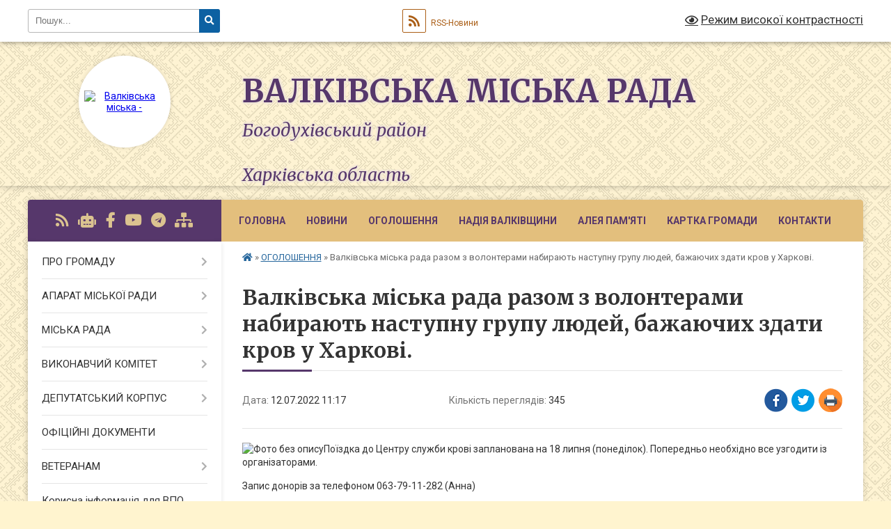

--- FILE ---
content_type: text/html; charset=UTF-8
request_url: https://valky-rada.gov.ua/news/1657613893/
body_size: 19269
content:
<!DOCTYPE html>
<html lang="uk">
<head>
	<!--[if IE]><meta http-equiv="X-UA-Compatible" content="IE=edge"><![endif]-->
	<meta charset="utf-8">
	<meta name="viewport" content="width=device-width, initial-scale=1">
	<!--[if IE]><script>
		document.createElement('header');
		document.createElement('nav');
		document.createElement('main');
		document.createElement('section');
		document.createElement('article');
		document.createElement('aside');
		document.createElement('footer');
		document.createElement('figure');
		document.createElement('figcaption');
	</script><![endif]-->
	<title>Валківська міська рада разом з волонтерами набирають наступну групу людей, бажаючих здати кров у Харкові. | Валківська міська рада Богодухівський район<br><br> Харківська область</title>
	<meta name="description" content="Поїздка до Центру служби крові запланована на 18 липня (понеділок). Попередньо необхідно все узгодити із організаторами.. . Запис донорів за телефоном 063-79-11-282 (Анна). . https://www.facebook.com/1836197919953773/posts/3264712300435654/">
	<meta name="keywords" content="Валківська, міська, рада, разом, з, волонтерами, набирають, наступну, групу, людей,, бажаючих, здати, кров, у, Харкові., |, Валківська, міська, рада, Богодухівський, район, Харківська, область">

	
		<meta property="og:image" content="https://rada.info/upload/users_files/04058657/5610881eecb4a9a46cf75d0b8d89e6bf.jpg">
	<meta property="og:image:width" content="889">
	<meta property="og:image:height" content="500">
			<meta property="og:title" content="Валківська міська рада разом з волонтерами набирають наступну групу людей, бажаючих здати кров у Харкові.">
			<meta property="og:description" content="Поїздка до Центру служби крові запланована на 18 липня (понеділок). Попередньо необхідно все узгодити із організаторами.">
			<meta property="og:type" content="article">
	<meta property="og:url" content="https://valky-rada.gov.ua/news/1657613893/">
		
		<link rel="apple-touch-icon" sizes="57x57" href="https://gromada.org.ua/apple-icon-57x57.png">
	<link rel="apple-touch-icon" sizes="60x60" href="https://gromada.org.ua/apple-icon-60x60.png">
	<link rel="apple-touch-icon" sizes="72x72" href="https://gromada.org.ua/apple-icon-72x72.png">
	<link rel="apple-touch-icon" sizes="76x76" href="https://gromada.org.ua/apple-icon-76x76.png">
	<link rel="apple-touch-icon" sizes="114x114" href="https://gromada.org.ua/apple-icon-114x114.png">
	<link rel="apple-touch-icon" sizes="120x120" href="https://gromada.org.ua/apple-icon-120x120.png">
	<link rel="apple-touch-icon" sizes="144x144" href="https://gromada.org.ua/apple-icon-144x144.png">
	<link rel="apple-touch-icon" sizes="152x152" href="https://gromada.org.ua/apple-icon-152x152.png">
	<link rel="apple-touch-icon" sizes="180x180" href="https://gromada.org.ua/apple-icon-180x180.png">
	<link rel="icon" type="image/png" sizes="192x192"  href="https://gromada.org.ua/android-icon-192x192.png">
	<link rel="icon" type="image/png" sizes="32x32" href="https://gromada.org.ua/favicon-32x32.png">
	<link rel="icon" type="image/png" sizes="96x96" href="https://gromada.org.ua/favicon-96x96.png">
	<link rel="icon" type="image/png" sizes="16x16" href="https://gromada.org.ua/favicon-16x16.png">
	<link rel="manifest" href="https://gromada.org.ua/manifest.json">
	<meta name="msapplication-TileColor" content="#ffffff">
	<meta name="msapplication-TileImage" content="https://gromada.org.ua/ms-icon-144x144.png">
	<meta name="theme-color" content="#ffffff">
	
	
		<meta name="robots" content="">
	
	<link rel="preconnect" href="https://fonts.googleapis.com">
	<link rel="preconnect" href="https://fonts.gstatic.com" crossorigin>
	<link href="https://fonts.googleapis.com/css?family=Merriweather:400i,700|Roboto:400,400i,700,700i&amp;subset=cyrillic-ext" rel="stylesheet">

    <link rel="preload" href="https://cdnjs.cloudflare.com/ajax/libs/font-awesome/5.9.0/css/all.min.css" as="style">
	<link rel="stylesheet" href="https://cdnjs.cloudflare.com/ajax/libs/font-awesome/5.9.0/css/all.min.css" integrity="sha512-q3eWabyZPc1XTCmF+8/LuE1ozpg5xxn7iO89yfSOd5/oKvyqLngoNGsx8jq92Y8eXJ/IRxQbEC+FGSYxtk2oiw==" crossorigin="anonymous" referrerpolicy="no-referrer" />
	
	
    <link rel="preload" href="//gromada.org.ua/themes/ukraine/css/styles_vip.css?v=3.38" as="style">
	<link rel="stylesheet" href="//gromada.org.ua/themes/ukraine/css/styles_vip.css?v=3.38">
	
	<link rel="stylesheet" href="//gromada.org.ua/themes/ukraine/css/104109/theme_vip.css?v=1769349549">
	
		<!--[if lt IE 9]>
	<script src="https://oss.maxcdn.com/html5shiv/3.7.2/html5shiv.min.js"></script>
	<script src="https://oss.maxcdn.com/respond/1.4.2/respond.min.js"></script>
	<![endif]-->
	<!--[if gte IE 9]>
	<style type="text/css">
		.gradient { filter: none; }
	</style>
	<![endif]-->

</head>
<body class="">

	<a href="#top_menu" class="skip-link link" aria-label="Перейти до головного меню (Alt+1)" accesskey="1">Перейти до головного меню (Alt+1)</a>
	<a href="#left_menu" class="skip-link link" aria-label="Перейти до бічного меню (Alt+2)" accesskey="2">Перейти до бічного меню (Alt+2)</a>
    <a href="#main_content" class="skip-link link" aria-label="Перейти до головного вмісту (Alt+3)" accesskey="3">Перейти до текстового вмісту (Alt+3)</a>

	

		<div id="all_screen">

						<section class="search_menu">
				<div class="wrap">
					<div class="row">
						<div class="grid-25 fl">
							<form action="https://valky-rada.gov.ua/search/" class="search">
								<input type="text" name="q" value="" placeholder="Пошук..." aria-label="Введіть пошукову фразу" required>
								<button type="submit" name="search" value="y" aria-label="Натисніть, щоб здійснити пошук"><i class="fa fa-search"></i></button>
							</form>
							<a id="alt_version_eye" href="#" title="Режим високої контрастності" onclick="return set_special('5e808227c727c587a0fcbc05bafb79abbc6894c2');"><i class="far fa-eye"></i></a>
						</div>
						<div class="grid-75">
							<div class="row">
								<div class="grid-25" style="padding-top: 13px;">
									<div id="google_translate_element"></div>
								</div>
								<div class="grid-25" style="padding-top: 13px;">
									<a href="https://gromada.org.ua/rss/104109/" class="rss" title="RSS-стрічка"><span><i class="fa fa-rss"></i></span> RSS-Новини</a>
								</div>
								<div class="grid-50 alt_version_block">

									<div class="alt_version">
										<a href="#" class="set_special_version" onclick="return set_special('5e808227c727c587a0fcbc05bafb79abbc6894c2');"><i class="far fa-eye"></i> Режим високої контрастності</a>
									</div>

								</div>
								<div class="clearfix"></div>
							</div>
						</div>
						<div class="clearfix"></div>
					</div>
				</div>
			</section>
			
			<header>
				<div class="wrap">
					<div class="row">

						<div class="grid-25 logo fl">
							<a href="https://valky-rada.gov.ua/" id="logo" class="form_2">
								<img src="https://rada.info/upload/users_files/04058657/gerb/изображение_viber_2023-02-20_12-14-45-352_1.png" alt="Валківська міська - ">
							</a>
						</div>
						<div class="grid-75 title fr">
							<div class="slogan_1">Валківська міська рада</div>
							<div class="slogan_2">Богодухівський район<br><br> Харківська область</div>
						</div>
						<div class="clearfix"></div>

					</div>
					
										
				</div>
			</header>

			<div class="wrap">
				<section class="middle_block">

					<div class="row">
						<div class="grid-75 fr">
							<nav class="main_menu" id="top_menu">
								<ul>
																		<li class="">
										<a href="https://valky-rada.gov.ua/main/">Головна</a>
																													</li>
																		<li class="">
										<a href="https://valky-rada.gov.ua/news/">Новини</a>
																													</li>
																		<li class="active">
										<a href="https://valky-rada.gov.ua/ogoloshennya-17-52-53-16-06-2021/">ОГОЛОШЕННЯ</a>
																													</li>
																		<li class="">
										<a href="https://valky-rada.gov.ua/aleya-nadii-15-06-19-14-01-2026/">Надія Валківщини</a>
																													</li>
																		<li class="">
										<a href="https://valky-rada.gov.ua/nashi-geroi-na-schiti-10-49-02-17-10-2022/">Алея Пам'яті</a>
																													</li>
																		<li class="">
										<a href="https://valky-rada.gov.ua/structure/">Картка громади</a>
																													</li>
																		<li class="">
										<a href="https://valky-rada.gov.ua/feedback/">Контакти</a>
																													</li>
																										</ul>

								<button class="menu-button" id="open-button" tabindex="-1"><i class="fas fa-bars"></i> Меню сайту</button>

							</nav>
							
							<div class="clearfix"></div>

														<section class="bread_crumbs">
								<div xmlns:v="http://rdf.data-vocabulary.org/#"><a href="https://valky-rada.gov.ua/" title="Головна сторінка"><i class="fas fa-home"></i></a> &raquo; <a href="https://valky-rada.gov.ua/ogoloshennya-17-52-53-16-06-2021/" aria-current="page">ОГОЛОШЕННЯ</a>  &raquo; <span>Валківська міська рада разом з волонтерами набирають наступну групу людей, бажаючих здати кров у Харкові.</span></div>
							</section>
							
							<main id="main_content">

																											<h1>Валківська міська рада разом з волонтерами набирають наступну групу людей, бажаючих здати кров у Харкові.</h1>


<div class="row">
	<div class="grid-30 one_news_date">
		Дата: <span>12.07.2022 11:17</span>
	</div>
	<div class="grid-30 one_news_count">
		Кількість переглядів: <span>345</span>
	</div>
		<div class="grid-30 one_news_socials">
		<button class="social_share" data-type="fb" aria-label="Поширити у Фейсбук"><img src="//gromada.org.ua/themes/ukraine/img/share/fb.png" alt="Іконка Facebook"></button>
		<button class="social_share" data-type="tw" aria-label="Поширити в Tweitter"><img src="//gromada.org.ua/themes/ukraine/img/share/tw.png" alt="Іконка Twitter"></button>
		<button class="print_btn" onclick="window.print();" aria-label="Надрукувати статтю"><img src="//gromada.org.ua/themes/ukraine/img/share/print.png" alt="Значок принтера"></button>
	</div>
		<div class="clearfix"></div>
</div>

<hr>

<p><img alt="Фото без опису"  alt="" src="https://rada.info/upload/users_files/04058657/5610881eecb4a9a46cf75d0b8d89e6bf.jpg" style="width: 589px; height: 331px;" />Поїздка до Центру служби крові запланована на 18 липня (понеділок). Попередньо необхідно все узгодити із організаторами.</p>

<p>Запис донорів за телефоном 063-79-11-282 (Анна)</p>

<p><a href="http://vlada.pp.ua/goto/[base64]/" target="_blank" rel="nofollow" role="link" tabindex="0">https://www.facebook.com/1836197919953773/posts/3264712300435654/</a></p>
<div class="clearfix"></div>

<hr>



<p><a href="https://valky-rada.gov.ua/ogoloshennya-17-52-53-16-06-2021/" class="btn btn-grey">&laquo; повернутися</a></p>																	
							</main>
						</div>
						<div class="grid-25 fl">

							<div class="project_name">
								<a href="https://gromada.org.ua/rss/104109/" rel="nofollow" target="_blank" title="RSS-стрічка новин сайту"><i class="fas fa-rss"></i></a>
																<a href="https://valky-rada.gov.ua/feedback/#chat_bot" title="Наша громада в смартфоні"><i class="fas fa-robot"></i></a>
																																<a href="https://www.facebook.com/ValkyCityCouncil" rel="nofollow" target="_blank" title="Приєднуйтесь до нас у Facebook"><i class="fab fa-facebook-f"></i></a>								<a href="https://www.youtube.com/channel/UCEAUJ-xeMsbWe0HvgVFdflg" rel="nofollow" target="_blank" title="Наш Youtube-канал"><i class="fab fa-youtube"></i></a>								<a href="https://web.telegram.org/" rel="nofollow" target="_blank" title="Телеграм-канал"><i class="fab fa-telegram"></i></a>								<a href="https://valky-rada.gov.ua/sitemap/" title="Мапа сайту"><i class="fas fa-sitemap"></i></a>
							</div>
														<aside class="left_sidebar">
							
								
																<nav class="sidebar_menu" id="left_menu">
									<ul>
																				<li class=" has-sub">
											<a href="javascript:;">ПРО ГРОМАДУ</a>
																						<button onclick="return show_next_level(this);" aria-label="Показати підменю"></button>
																																	<i class="fa fa-chevron-right"></i>
											<ul>
																								<li class=" has-sub">
													<a href="https://valky-rada.gov.ua/valkivschina-sogodni-10-12-58-20-10-2021/">Валківщина сьогодні</a>
																										<button onclick="return show_next_level(this);" aria-label="Показати підменю"></button>
																																							<i class="fa fa-chevron-right"></i>
													<ul>
																												<li><a href="https://valky-rada.gov.ua/pochesni-gromadyani-valkivskoi-miskoi-teritorialnoi-gromadi-14-20-44-07-10-2025/">Почесні громадяни Валківської міської територіальної громади</a></li>
																																									</ul>
																									</li>
																								<li class="">
													<a href="https://valky-rada.gov.ua/istorichna-dovidka-21-22-10-16-06-2021/">Історична довідка</a>
																																						</li>
																								<li class=" has-sub">
													<a href="https://valky-rada.gov.ua/pro-misto-valki-10-14-55-20-10-2021/">Місто Валки</a>
																										<button onclick="return show_next_level(this);" aria-label="Показати підменю"></button>
																																							<i class="fa fa-chevron-right"></i>
													<ul>
																												<li><a href="https://valky-rada.gov.ua/z-istorii-mista-11-02-20-20-10-2021/">З історії міста</a></li>
																												<li><a href="https://valky-rada.gov.ua/simvolika-mista-11-44-23-20-10-2021/">Символіка міста</a></li>
																												<li><a href="https://valky-rada.gov.ua/pochesni-gromadyani-mista-11-49-53-20-10-2021/">Почесні громадяни міста</a></li>
																												<li><a href="https://valky-rada.gov.ua/spivrobitnictvo-11-52-08-20-10-2021/">Співробітництво</a></li>
																												<li><a href="https://valky-rada.gov.ua/karta-mista-11-53-20-20-10-2021/">Карта міста</a></li>
																												<li><a href="https://valky-rada.gov.ua/pisni-pro-valki-11-53-50-20-10-2021/">Пісні про Валки</a></li>
																																									</ul>
																									</li>
																								<li class="">
													<a href="https://valky-rada.gov.ua/photo/">Фотогалерея</a>
																																						</li>
																								<li class=" has-sub">
													<a href="javascript:;">Старостинські округи</a>
																										<button onclick="return show_next_level(this);" aria-label="Показати підменю"></button>
																																							<i class="fa fa-chevron-right"></i>
													<ul>
																												<li><a href="https://valky-rada.gov.ua/baranivskij-starostinskij-okrug-12-46-15-20-10-2021/">Баранівський старостинський округ</a></li>
																												<li><a href="https://valky-rada.gov.ua/blagodatnenskij-starostinskij-okrug-13-38-37-20-10-2021/">Благодатненський старостинський округ.</a></li>
																												<li><a href="https://valky-rada.gov.ua/blagodatnenskij-starostinskij-okrug-13-38-39-20-10-2021/">Гонтів'ярський старостинський округ.</a></li>
																												<li><a href="https://valky-rada.gov.ua/visokopilskij-starostinskij-okrug-14-08-03-20-10-2021/">Високопільський старостинський округ</a></li>
																												<li><a href="https://valky-rada.gov.ua/zamiskij-starostinskij-okrug-14-09-34-20-10-2021/">Заміський старостинський округ</a></li>
																												<li><a href="https://valky-rada.gov.ua/kovyazkij-starostinskij-okrug-14-46-09-20-10-2021/">Ков'язький старостинський округ</a></li>
																												<li><a href="https://valky-rada.gov.ua/kostivskij-starostinskij-okrug-15-14-45-20-10-2021/">Костівський старостинський округ</a></li>
																												<li><a href="https://valky-rada.gov.ua/melnikivskij-starostinskij-okrug-15-32-48-20-10-2021/">Мельниківський старостинський округ</a></li>
																												<li><a href="https://valky-rada.gov.ua/minkivskij-starostinskij-okrug-15-34-43-20-10-2021/">Минківський старостинський округ</a></li>
																												<li><a href="https://valky-rada.gov.ua/novomerchickij-starostinskij-okrug-15-36-11-20-10-2021/">Новомерчицький старостинський округ</a></li>
																												<li><a href="https://valky-rada.gov.ua/ogulcivskij-starostinskij-okrug-15-37-09-20-10-2021/">Огульцівський старостинський округ</a></li>
																												<li><a href="https://valky-rada.gov.ua/oleksandrivskij-starostinskij-okrug-15-46-42-20-10-2021/">Олександрівський старостинський округ</a></li>
																												<li><a href="https://valky-rada.gov.ua/sidorenkivskij-starostinskij-okrug-15-54-32-20-10-2021/">Сидоренківський старостинський округ</a></li>
																												<li><a href="https://valky-rada.gov.ua/snizhkivskij-starostinskij-okrug-15-55-53-20-10-2021/">Сніжківський старостинський округ</a></li>
																												<li><a href="https://valky-rada.gov.ua/staromerchickij-starostinskij-okrug-15-56-51-20-10-2021/">Старомерчицький старостинський округ</a></li>
																												<li><a href="https://valky-rada.gov.ua/cheremushanskij-starostinskij-okrug-16-10-55-20-10-2021/">Черемушнянський старостинський округ</a></li>
																												<li><a href="https://valky-rada.gov.ua/sharivskij-starostinskij-okrug-16-18-30-20-10-2021/">Шарівський старостинський округ</a></li>
																																									</ul>
																									</li>
																								<li class="">
													<a href="https://valky-rada.gov.ua/brend-ta-slogan-valkivskoi-gromadi-11-59-23-16-01-2025/">Бренд та слоган Валківської громади</a>
																																						</li>
																																			</ul>
																					</li>
																				<li class=" has-sub">
											<a href="javascript:;">АПАРАТ МІСЬКОЇ РАДИ</a>
																						<button onclick="return show_next_level(this);" aria-label="Показати підменю"></button>
																																	<i class="fa fa-chevron-right"></i>
											<ul>
																								<li class="">
													<a href="https://valky-rada.gov.ua/golova-gromadi-20-56-01-16-06-2021/">Голова громади</a>
																																						</li>
																								<li class="">
													<a href="https://valky-rada.gov.ua/sekretar-miskoi-radi-16-35-34-16-07-2021/">Секретар мiської ради</a>
																																						</li>
																								<li class="">
													<a href="https://valky-rada.gov.ua/zastupniki-miskogo-golovi-13-32-23-19-07-2021/">Заступники міського голови</a>
																																						</li>
																								<li class="">
													<a href="https://valky-rada.gov.ua/kerujuchij-spravami-vikonavchogo-komitetu-13-34-25-19-07-2021/">Керуючий справами виконавчого комітету</a>
																																						</li>
																								<li class="">
													<a href="https://valky-rada.gov.ua/radnik-miskogo-golovi-12-17-04-20-01-2025/">Радник міського голови</a>
																																						</li>
																								<li class="">
													<a href="https://valky-rada.gov.ua/starosti-16-46-22-20-01-2025/">Старости</a>
																																						</li>
																																			</ul>
																					</li>
																				<li class=" has-sub">
											<a href="javascript:;">МІСЬКА РАДА</a>
																						<button onclick="return show_next_level(this);" aria-label="Показати підменю"></button>
																																	<i class="fa fa-chevron-right"></i>
											<ul>
																								<li class="">
													<a href="https://valky-rada.gov.ua/statut-teritorialnoi-gromadi-12-45-22-13-08-2021/">Статут територіальної громади</a>
																																						</li>
																								<li class="">
													<a href="https://valky-rada.gov.ua/rozporyadzhennya-13-54-03-19-07-2021/">Паспорт громади</a>
																																						</li>
																								<li class="">
													<a href="https://valky-rada.gov.ua/reglament-miskoi-radi-13-47-51-19-07-2021/">Регламент міської ради</a>
																																						</li>
																								<li class="">
													<a href="https://valky-rada.gov.ua/perspektivnij-plan-roboti-13-50-00-19-07-2021/">Перспективний план роботи</a>
																																						</li>
																								<li class="">
													<a href="https://valky-rada.gov.ua/struktura-miskoi-radi-13-50-33-19-07-2021/">Структура міської ради</a>
																																						</li>
																								<li class="">
													<a href="https://valky-rada.gov.ua/konsultativnodoradchi-organi-miskoi-radi-13-52-45-19-07-2021/">Молодіжна рада</a>
																																						</li>
																								<li class=" has-sub">
													<a href="javascript:;">Програми</a>
																										<button onclick="return show_next_level(this);" aria-label="Показати підменю"></button>
																																							<i class="fa fa-chevron-right"></i>
													<ul>
																												<li><a href="https://valky-rada.gov.ua/chinni-programi-16-34-10-06-01-2026/">Чинні Програми</a></li>
																												<li><a href="https://valky-rada.gov.ua/arhiv-program-20202025-roki-16-15-27-06-01-2026/">Архів Програм 2020-2025 роки</a></li>
																																									</ul>
																									</li>
																								<li class="">
													<a href="https://valky-rada.gov.ua/polozhennya-13-55-22-19-07-2021/">Положення</a>
																																						</li>
																								<li class="">
													<a href="https://valky-rada.gov.ua/vakansii-13-55-50-19-07-2021/">Конкурси на заміщення вакантних посад</a>
																																						</li>
																								<li class="">
													<a href="https://valky-rada.gov.ua/videozapisi-zasidan-11-24-23-17-10-2024/">Відеозаписи засідань</a>
																																						</li>
																																			</ul>
																					</li>
																				<li class=" has-sub">
											<a href="javascript:;">ВИКОНАВЧИЙ КОМІТЕТ</a>
																						<button onclick="return show_next_level(this);" aria-label="Показати підменю"></button>
																																	<i class="fa fa-chevron-right"></i>
											<ul>
																								<li class="">
													<a href="https://valky-rada.gov.ua/vikonavchi-organi-radi-21-20-54-16-06-2021/">Виконавчі органи ради</a>
																																						</li>
																								<li class="">
													<a href="https://valky-rada.gov.ua/reglament-vikonavchogo-komitetu-13-56-31-19-07-2021/">Регламент виконавчого комітету</a>
																																						</li>
																								<li class="">
													<a href="https://valky-rada.gov.ua/plan-roboti-vikonavchogo-komitetu-radi-13-57-04-19-07-2021/">План роботи виконавчого комітету ради</a>
																																						</li>
																								<li class="">
													<a href="https://valky-rada.gov.ua/zasidannya-vikonavchogo-komitetu-09-30-49-21-05-2025/">Засідання виконавчого комітету</a>
																																						</li>
																																			</ul>
																					</li>
																				<li class=" has-sub">
											<a href="javascript:;">ДЕПУТАТСЬКИЙ КОРПУС</a>
																						<button onclick="return show_next_level(this);" aria-label="Показати підменю"></button>
																																	<i class="fa fa-chevron-right"></i>
											<ul>
																								<li class="">
													<a href="https://valky-rada.gov.ua/deputati-gromadi-21-01-16-16-06-2021/">Депутати громади</a>
																																						</li>
																								<li class=" has-sub">
													<a href="https://valky-rada.gov.ua/grafik-prijomu-deputatami-14-00-15-19-07-2021/">Графік прийому громадян депутатами</a>
																										<button onclick="return show_next_level(this);" aria-label="Показати підменю"></button>
																																							<i class="fa fa-chevron-right"></i>
													<ul>
																												<li><a href="https://valky-rada.gov.ua/grafik-prijomu-gromadyan-deputatami-16-09-51-18-03-2024/">Графік прийому громадян депутатами</a></li>
																																									</ul>
																									</li>
																								<li class="">
													<a href="https://valky-rada.gov.ua/postijni-komisii-14-00-41-19-07-2021/">Постійні комісії</a>
																																						</li>
																								<li class=" has-sub">
													<a href="https://valky-rada.gov.ua/zviti-deputativ-za-2021-rik-15-40-29-18-01-2022/">Звіти депутатів</a>
																										<button onclick="return show_next_level(this);" aria-label="Показати підменю"></button>
																																							<i class="fa fa-chevron-right"></i>
													<ul>
																												<li><a href="https://valky-rada.gov.ua/2021-rik-14-02-55-16-01-2023/">2021 рік</a></li>
																												<li><a href="https://valky-rada.gov.ua/2022-rik-14-03-13-16-01-2023/">2022 рік</a></li>
																												<li><a href="https://valky-rada.gov.ua/2023-rik-10-51-20-14-02-2024/">2023 рік</a></li>
																												<li><a href="https://valky-rada.gov.ua/2024-rik-11-24-27-26-12-2024/">2024 рік</a></li>
																												<li><a href="https://valky-rada.gov.ua/2025-rik-14-25-07-08-12-2025/">2025 рік</a></li>
																																									</ul>
																									</li>
																																			</ul>
																					</li>
																				<li class="">
											<a href="https://valky-rada.gov.ua/docs/">ОФІЦІЙНІ ДОКУМЕНТИ</a>
																																</li>
																				<li class=" has-sub">
											<a href="https://valky-rada.gov.ua/veteranam-13-52-28-14-08-2025/">ВЕТЕРАНАМ</a>
																						<button onclick="return show_next_level(this);" aria-label="Показати підменю"></button>
																																	<i class="fa fa-chevron-right"></i>
											<ul>
																								<li class="">
													<a href="https://valky-rada.gov.ua/adaptivnij-sport-ta-sport-veteraniv-vijni-19-08-49-19-06-2025/">Адаптивний спорт та спорт ветеранів війни</a>
																																						</li>
																								<li class="">
													<a href="https://valky-rada.gov.ua/servisnij-ofis-u-spravah-veteraniv-09-48-11-15-08-2025/">Сервісний офіс у справах ветеранів</a>
																																						</li>
																																			</ul>
																					</li>
																				<li class="">
											<a href="https://valky-rada.gov.ua/korisna-informaciya-dlya-vpo-13-12-59-08-02-2023/">Корисна інформація для ВПО</a>
																																</li>
																				<li class="">
											<a href="https://valky-rada.gov.ua/gromadyanam-13-10-17-19-08-2025/">ГРОМАДЯНАМ</a>
																																</li>
																				<li class="">
											<a href="https://valky-rada.gov.ua/bezbarernist-13-47-02-14-08-2025/">Безбар'єрність</a>
																																</li>
																				<li class="">
											<a href="https://valky-rada.gov.ua/evidnovlennya-09-16-53-15-08-2025/">єВідновлення</a>
																																</li>
																				<li class=" has-sub">
											<a href="https://valky-rada.gov.ua/antikorupcijna-politika-10-47-54-23-01-2025/">АНТИКОРУПЦІЙНА ПОЛІТИКА</a>
																						<button onclick="return show_next_level(this);" aria-label="Показати підменю"></button>
																																	<i class="fa fa-chevron-right"></i>
											<ul>
																								<li class="">
													<a href="https://valky-rada.gov.ua/antikorupcijna-programa-14-04-50-16-05-2024/">Антикорупційна програма</a>
																																						</li>
																								<li class="">
													<a href="https://valky-rada.gov.ua/informacijni-ta-rozyasnjuvalni-materiali-14-23-35-26-07-2024/">Інформаційні та роз'яснювальні матеріали</a>
																																						</li>
																								<li class="">
													<a href="https://valky-rada.gov.ua/povidomlennya-pro-korupciju-09-27-51-04-11-2024/">Повідомлення про корупцію</a>
																																						</li>
																								<li class="">
													<a href="https://valky-rada.gov.ua/ochischennya-vladi-11-46-42-26-02-2024/">Очищення влади</a>
																																						</li>
																								<li class="">
													<a href="https://valky-rada.gov.ua/zakonodavstvo-11-38-48-15-12-2022/">Законодавство</a>
																																						</li>
																								<li class="">
													<a href="https://valky-rada.gov.ua/edinij-derzhavnij-reestr-deklaracij-osib-upovnovazhenih-na-vikonannya-funkcij-derzhavi-abo-miscevogo-samovryaduvannya-11-54-37-15-12-2022/">Єдиний державний реєстр декларацій осіб, уповноважених на виконання функцій держави або місцевого самоврядування</a>
																																						</li>
																																			</ul>
																					</li>
																				<li class=" has-sub">
											<a href="javascript:;">СТРУКТУРНІ ПІДРОЗДІЛИ</a>
																						<button onclick="return show_next_level(this);" aria-label="Показати підменю"></button>
																																	<i class="fa fa-chevron-right"></i>
											<ul>
																								<li class="">
													<a href="https://valky-rada.gov.ua/viddil-z-pitan-kadrovoi-roboti-11-58-32-20-01-2025/">Відділ з питань кадрової роботи</a>
																																						</li>
																								<li class="">
													<a href="https://valky-rada.gov.ua/zagalnij-viddil-11-56-34-20-01-2025/">Загальний відділ</a>
																																						</li>
																								<li class=" has-sub">
													<a href="javascript:;">Відділ бухгалтерського обліку</a>
																										<button onclick="return show_next_level(this);" aria-label="Показати підменю"></button>
																																							<i class="fa fa-chevron-right"></i>
													<ul>
																												<li><a href="https://valky-rada.gov.ua/tender-10-47-48-07-03-2024/">Тендер</a></li>
																												<li><a href="https://valky-rada.gov.ua/2024-rik-10-51-07-07-03-2024/">Обгрунтування закупівель</a></li>
																												<li><a href="https://valky-rada.gov.ua/zvit-pro-vikonannya-pasportu-bjudzhetnoi-programi-11-42-23-28-01-2025/">Звіт про виконання паспорту бюджетної програми</a></li>
																												<li><a href="https://valky-rada.gov.ua/pasport-bjudzhetnoi-programi-valkivskoi-miskoi-radi-09-45-03-06-02-2025/">Паспорти бюджетної програми</a></li>
																												<li><a href="https://valky-rada.gov.ua/bjudzhetni-zapiti-16-01-04-12-01-2026/">Бюджетні запити</a></li>
																																									</ul>
																									</li>
																								<li class=" has-sub">
													<a href="https://valky-rada.gov.ua/sektor-z-pitan-civilnogo-zahistu-na-nadzvichajnih-situacij-15-23-51-23-02-2022/">Відділ  цивільного захисту, надзвичайних ситуацій, охорони праці та мобілізаційної роботи</a>
																										<button onclick="return show_next_level(this);" aria-label="Показати підменю"></button>
																																							<i class="fa fa-chevron-right"></i>
													<ul>
																												<li><a href="https://valky-rada.gov.ua/pravovij-rezhim-voennogo-stanu-13-45-27-23-01-2023/">Правовий режим воєнного стану</a></li>
																												<li><a href="https://valky-rada.gov.ua/rekomendacii-dlya-naselennya-pid-chas-voennogo-stanu-15-53-26-04-07-2023/">Рекомендації для населення під час воєнного стану</a></li>
																												<li><a href="https://valky-rada.gov.ua/perelik-najprostishih-ukrittiv-14-52-56-20-03-2023/">Перелік захисних споруд</a></li>
																												<li><a href="https://valky-rada.gov.ua/sektor-z-pitan-civilnogo-zahistu-na-nadzvichajnih-situacij-16-19-25-04-07-2023/">Карта радіаційнного фону в Україні</a></li>
																												<li><a href="https://valky-rada.gov.ua/perelik-punktiv-obigrivu-dlya-naselennya-valkivskoi-teritorialnoi-gromadi-12-20-02-12-12-2022/">ПЕРЕЛІК  пунктів обігріву та пунктів незламності для населення  Валківської територіальної громади</a></li>
																												<li><a href="https://valky-rada.gov.ua/chatbot-gotovij-do-vsogo-15-28-22-23-02-2022/">Чат-бот "Готовий до всього"</a></li>
																												<li><a href="https://valky-rada.gov.ua/instrukcii-pamyatki-rekomendacii-15-30-42-23-02-2022/">Інструкції, пам'ятки, рекомендації</a></li>
																												<li><a href="https://valky-rada.gov.ua/rishennya-komisii-teb-ta-ns-11-14-30-11-01-2022/">Протоколи місцевої комісії з питань техногенно-екологічної безпеки та надзвичайних ситуацій</a></li>
																												<li><a href="https://valky-rada.gov.ua/kolektivni-dogovora-14-46-04-03-08-2021/">Колективні договори</a></li>
																												<li><a href="https://valky-rada.gov.ua/pidrozdili-miscevoi-pozhezhnoi-ohoroni-10-15-21-15-10-2025/">Підрозділи місцевої пожежної охорони</a></li>
																																									</ul>
																									</li>
																								<li class="">
													<a href="https://valky-rada.gov.ua/juridichnij-viddil-11-57-24-20-01-2025/">Юридичний відділ</a>
																																						</li>
																								<li class="">
													<a href="https://valky-rada.gov.ua/sluzhba-u-spravah-ditej-09-07-13-13-12-2022/">Служба у справах дітей</a>
																																						</li>
																								<li class=" has-sub">
													<a href="https://valky-rada.gov.ua/ekonomika-ta-investicii-10-28-00-18-10-2021/">Відділ економічного розвитку та інвестиції</a>
																										<button onclick="return show_next_level(this);" aria-label="Показати підменю"></button>
																																							<i class="fa fa-chevron-right"></i>
													<ul>
																												<li><a href="https://valky-rada.gov.ua/strategiya-rozvitku-gromadi-14-34-00-02-11-2021/">Стратегія розвитку громади</a></li>
																												<li><a href="https://valky-rada.gov.ua/plan-vidnovlennya-ta-rozvitku-valkivskoi-mtg-na-20242027-roki-13-29-23-12-08-2024/">План відновлення та розвитку Валківської МТГ на 2024-2027 роки</a></li>
																												<li><a href="https://valky-rada.gov.ua/proektna-diyalnist-16-44-33-12-01-2022/">Проєктна діяльність</a></li>
																												<li><a href="https://valky-rada.gov.ua/industrialnij-park-10-30-13-18-10-2021/">Індустріальний парк</a></li>
																												<li><a href="https://valky-rada.gov.ua/konkursi-ta-granti-16-45-08-12-01-2022/">Конкурси та гранти</a></li>
																												<li><a href="https://valky-rada.gov.ua/brenduvannya-gromadi-11-47-11-01-09-2022/">Брендування громади</a></li>
																																									</ul>
																									</li>
																								<li class="">
													<a href="https://valky-rada.gov.ua/cnap-16-13-37-16-12-2024/">ЦНАП</a>
																																						</li>
																								<li class=" has-sub">
													<a href="https://valky-rada.gov.ua/arhitektura-mistobuduvannya-ta-zemelni-vidnosini-15-32-53-19-07-2021/">Сектор архітектури та містобудування</a>
																										<button onclick="return show_next_level(this);" aria-label="Показати підменю"></button>
																																							<i class="fa fa-chevron-right"></i>
													<ul>
																												<li><a href="https://valky-rada.gov.ua/ogoloshennya-16-16-04-30-12-2024/">Комплексний план просторового розвитку території</a></li>
																												<li><a href="https://valky-rada.gov.ua/propozicii-16-23-30-30-12-2024/">Пропозиції до Комплексного плану просторового розвитку Валківської мтг</a></li>
																												<li><a href="https://valky-rada.gov.ua/zviti-pro-robotu-za-rik-14-42-46-27-01-2025/">Інформація про діяльність</a></li>
																												<li><a href="https://valky-rada.gov.ua/rishennya-16-21-05-30-12-2024/">Рішення</a></li>
																												<li><a href="https://valky-rada.gov.ua/mistobudivna-dokumentaciya-14-28-37-31-01-2022/">Містобудівна документація</a></li>
																																									</ul>
																									</li>
																								<li class=" has-sub">
													<a href="https://valky-rada.gov.ua/zhitlovokomunalne-gospodarstvo-15-27-53-19-07-2021/">Відділ житлово-комунального господарства та комунальної власності</a>
																										<button onclick="return show_next_level(this);" aria-label="Показати підменю"></button>
																																							<i class="fa fa-chevron-right"></i>
													<ul>
																												<li><a href="https://valky-rada.gov.ua/protokoli-zagalnih-zboriv-14-06-13-27-11-2023/">Протоколи загальних зборів співвласників багатоквартирних будинків</a></li>
																												<li><a href="https://valky-rada.gov.ua/osbb-14-30-58-30-11-2023/">ОСББ</a></li>
																												<li><a href="https://valky-rada.gov.ua/samostijna-forma-upravlinnya-v-bagatokvartirnih-budinkah-14-32-35-30-11-2023/">Самостійна форма управління в  багатоквартирних будинках</a></li>
																												<li><a href="https://valky-rada.gov.ua/programa-vidnovidim-13-11-39-19-10-2023/">“Програма «ВідновиДІМ»”</a></li>
																																									</ul>
																									</li>
																								<li class="">
													<a href="https://valky-rada.gov.ua/viddil-informacijnogo-ta-kompjuternogo-zabezpechennya-12-05-02-20-01-2025/">Відділ інформаційного та комп'ютерного забезпечення</a>
																																						</li>
																								<li class="">
													<a href="https://valky-rada.gov.ua/viddil-zemelnih-vidnosin-ta-ekologii-12-39-08-20-01-2025/">Відділ земельних відносин та екології</a>
																																						</li>
																								<li class=" has-sub">
													<a href="https://valky-rada.gov.ua/viddil-reestracii-valkivskoi-miskoi-radi-16-46-31-06-10-2022/">Відділ реєстрації</a>
																										<button onclick="return show_next_level(this);" aria-label="Показати підменю"></button>
																																							<i class="fa fa-chevron-right"></i>
													<ul>
																												<li><a href="https://valky-rada.gov.ua/derzhavni-reestratori-16-47-02-06-10-2022/">Державні реєстратори</a></li>
																																									</ul>
																									</li>
																								<li class="">
													<a href="https://valky-rada.gov.ua/inspekciya-z-blagoustroju-naselenih-punktiv-12-06-54-20-01-2025/">Інспекція з благоустрою населених пунктів</a>
																																						</li>
																																			</ul>
																					</li>
																				<li class=" has-sub">
											<a href="https://valky-rada.gov.ua/finansove-upravlinnya-12-22-11-20-01-2025/">Фінансове управління</a>
																						<button onclick="return show_next_level(this);" aria-label="Показати підменю"></button>
																																	<i class="fa fa-chevron-right"></i>
											<ul>
																								<li class="">
													<a href="https://valky-rada.gov.ua/pasporta-bjudzhetnih-program-13-17-50-04-02-2022/">Паспорти бюджетних програм</a>
																																						</li>
																								<li class="">
													<a href="https://valky-rada.gov.ua/zvit-pro-vikonannya-pasporta-bjudzhetnoi-programi-16-18-48-09-02-2022/">Звіт про виконання паспорта бюджетної програми</a>
																																						</li>
																								<li class=" has-sub">
													<a href="https://valky-rada.gov.ua/proekt-bjudzhetu-14-16-05-29-12-2023/">Проєкт бюджету</a>
																										<button onclick="return show_next_level(this);" aria-label="Показати підменю"></button>
																																							<i class="fa fa-chevron-right"></i>
													<ul>
																												<li><a href="https://valky-rada.gov.ua/prognoz-bjudzhetu-14-40-45-15-10-2025/">Прогноз Бюджету</a></li>
																												<li><a href="https://valky-rada.gov.ua/2025-rik-16-49-15-23-01-2025/">2025 рік</a></li>
																												<li><a href="https://valky-rada.gov.ua/proekt-bjudzhetu-valkivskoi-mtg-2024-r-11-26-07-12-12-2023/">2024 рік</a></li>
																																									</ul>
																									</li>
																								<li class=" has-sub">
													<a href="https://valky-rada.gov.ua/bjudzheti-zapiti-16-56-14-27-12-2023/">Бюджетні запити</a>
																										<button onclick="return show_next_level(this);" aria-label="Показати підменю"></button>
																																							<i class="fa fa-chevron-right"></i>
													<ul>
																												<li><a href="https://valky-rada.gov.ua/2026-08-59-10-06-01-2026/">2026 рік</a></li>
																												<li><a href="https://valky-rada.gov.ua/2024-rik-17-01-47-27-12-2023/">2024 рік</a></li>
																												<li><a href="https://valky-rada.gov.ua/2025-15-00-29-18-12-2024/">2025 рік</a></li>
																																									</ul>
																									</li>
																								<li class=" has-sub">
													<a href="javascript:;">Бюджет Валківської МТГ</a>
																										<button onclick="return show_next_level(this);" aria-label="Показати підменю"></button>
																																							<i class="fa fa-chevron-right"></i>
													<ul>
																												<li><a href="https://valky-rada.gov.ua/2026-11-59-50-14-01-2026/">2026 рік</a></li>
																												<li><a href="https://valky-rada.gov.ua/bjudzhet-valkivskoi-mtg-10-50-43-03-01-2023/">2023 рік</a></li>
																												<li><a href="https://valky-rada.gov.ua/2024-rik-14-19-17-29-12-2023/">2024 рік</a></li>
																												<li><a href="https://valky-rada.gov.ua/2025-rik-16-54-05-23-01-2025/">2025 рік</a></li>
																																									</ul>
																									</li>
																								<li class=" has-sub">
													<a href="https://valky-rada.gov.ua/zvit-pro-vikonannya-bjudzhetu-valkivskoi-mtg-14-03-14-14-02-2024/">Звіт про виконання бюджету Валківської мтг</a>
																										<button onclick="return show_next_level(this);" aria-label="Показати підменю"></button>
																																							<i class="fa fa-chevron-right"></i>
													<ul>
																												<li><a href="https://valky-rada.gov.ua/2024-rik-14-04-23-14-02-2024/">2024 рік</a></li>
																												<li><a href="https://valky-rada.gov.ua/2025-15-00-59-18-12-2024/">2025 рік</a></li>
																																									</ul>
																									</li>
																								<li class="">
													<a href="https://valky-rada.gov.ua/instrukciya-schodo-pidgotovki-bjudzhetnih-zapitiv-09-06-11-24-10-2024/">Інструкція щодо підготовки бюджетних запитів</a>
																																						</li>
																								<li class="">
													<a href="https://valky-rada.gov.ua/miscevi-podatki-ta-zbori-15-08-30-19-07-2021/">Місцеві податки та збори</a>
																																						</li>
																								<li class=" has-sub">
													<a href="https://valky-rada.gov.ua/regulyatorna-diyalnist-15-09-08-19-07-2021/">Регуляторна діяльність</a>
																										<button onclick="return show_next_level(this);" aria-label="Показати підменю"></button>
																																							<i class="fa fa-chevron-right"></i>
													<ul>
																												<li><a href="https://valky-rada.gov.ua/perspektivni-plani-15-33-54-27-07-2021/">Перспективні плани</a></li>
																												<li><a href="https://valky-rada.gov.ua/proekti-regulyatornih-aktiv-15-35-56-27-07-2021/">Проекти регуляторних актів</a></li>
																												<li><a href="https://valky-rada.gov.ua/regulyatorni-akti-15-39-31-27-07-2021/">Регуляторні акти</a></li>
																																									</ul>
																									</li>
																																			</ul>
																					</li>
																				<li class=" has-sub">
											<a href="https://valky-rada.gov.ua/socialnij-zahist-14-39-12-23-01-2025/">Соціальний захист</a>
																						<button onclick="return show_next_level(this);" aria-label="Показати підменю"></button>
																																	<i class="fa fa-chevron-right"></i>
											<ul>
																								<li class=" has-sub">
													<a href="https://valky-rada.gov.ua/upravlinnya-socialnogo-zahistu-naselennya-15-21-53-19-07-2021/">Управління соціального захисту населення</a>
																										<button onclick="return show_next_level(this);" aria-label="Показати підменю"></button>
																																							<i class="fa fa-chevron-right"></i>
													<ul>
																												<li><a href="https://valky-rada.gov.ua/bjudzhetni-zapiti-16-06-43-06-01-2026/">Бюджетні запити</a></li>
																												<li><a href="https://valky-rada.gov.ua/pasporti-bjudzhetnih-program-13-47-21-26-07-2021/">Паспорти бюджетних програм та Звіти</a></li>
																												<li><a href="https://valky-rada.gov.ua/nadannya-naselennju-socialnih-poslug-16-34-00-03-02-2022/">Надання населенню соціальних послуг</a></li>
																																									</ul>
																									</li>
																								<li class=" has-sub">
													<a href="https://valky-rada.gov.ua/centr-nadannya-socialnih-poslug-09-41-49-12-08-2022/">КЗ "Центр надання соціальних послуг"</a>
																										<button onclick="return show_next_level(this);" aria-label="Показати підменю"></button>
																																							<i class="fa fa-chevron-right"></i>
													<ul>
																												<li><a href="https://valky-rada.gov.ua/viddilennya-dennij-doglyad-ditej-z-invalidnistju-09-08-12-09-01-2026/">Відділення «Денний догляд дітей з інвалідністю»</a></li>
																												<li><a href="https://valky-rada.gov.ua/viddilennya-socialnoi-dopomogi-vdoma-ta-naturalnoi-dopomogi-16-41-10-25-03-2025/">Відділення соціальної допомоги вдома та натуральної допомоги</a></li>
																												<li><a href="https://valky-rada.gov.ua/viddil-servisnij-ofis-u-spravah-veteraniv-12-09-17-29-01-2025/">Відділ «Сервісний офіс у справах ветеранів»</a></li>
																												<li><a href="https://valky-rada.gov.ua/centr-zhittestijkosti-15-17-44-21-01-2025/">Відділення соціальної роботи - центр життєстійкості</a></li>
																												<li><a href="https://valky-rada.gov.ua/viddilennya-nadannya-socialnih-poslug-v-umovah-dennogo-perebuvannya-09-43-20-12-08-2022/">Відділення надання соціальних послуг в умовах денного перебування</a></li>
																												<li><a href="https://valky-rada.gov.ua/viddilennya-socialnogo-suprovodu-09-44-38-12-08-2022/">Відділення «Денний центр соціально-психологічної допомоги особам, які постраждали від домашнього насильства та/або насильства за ознакою  статі з кризовою кімнатою»</a></li>
																												<li><a href="https://valky-rada.gov.ua/viddilennya-nadannya-socialnih-poslug-v-umovah-cilodobovogo-perebuvannyaprozhivannya-09-45-30-12-08-2022/">Відділення надання соціальних послуг в умовах цілодобового перебування/проживання</a></li>
																																									</ul>
																									</li>
																																			</ul>
																					</li>
																				<li class="">
											<a href="https://valky-rada.gov.ua/osvita-17-26-42-03-06-2024/">Відділ освіти</a>
																																</li>
																				<li class=" has-sub">
											<a href="https://valky-rada.gov.ua/viddil-kulturi-turizmu-molodi-ta-sportu-12-31-32-20-01-2025/">Відділ культури, туризму, молоді та спорту</a>
																						<button onclick="return show_next_level(this);" aria-label="Показати підменю"></button>
																																	<i class="fa fa-chevron-right"></i>
											<ul>
																								<li class="">
													<a href="https://valky-rada.gov.ua/zvit-pro-vikonannya-pasportu-bjudzhetnoi-programi-11-40-47-28-01-2025/">Звіт про виконання паспорту бюджетної програми</a>
																																						</li>
																								<li class="">
													<a href="https://valky-rada.gov.ua/viddilu-kulturi-turizmu-molodi-ta-sportu-16-20-18-09-02-2022/">Паспорти бюджетної програми</a>
																																						</li>
																								<li class="">
													<a href="https://valky-rada.gov.ua/zakupivli-14-01-08-22-01-2025/">Публічні закупівлі</a>
																																						</li>
																								<li class="">
													<a href="https://valky-rada.gov.ua/valkivska-dityachojunacka-sportivna-shkola-sport-dlya-vsih-09-42-41-23-01-2025/">Валківська ДЮСШ "Спорт для всіх"</a>
																																						</li>
																								<li class="">
													<a href="https://valky-rada.gov.ua/ku-centr-fizichnogo-zdorovya-naselennya-sport-dlya-vsih-09-43-54-23-01-2025/">КУ "Центр фізичного здоров'я населення "Спорт для всіх"</a>
																																						</li>
																								<li class="">
													<a href="https://valky-rada.gov.ua/kz-valkivskij-kraeznavchij-muzej-09-46-25-23-01-2025/">КЗ "Валківський краєзнавчий музей"</a>
																																						</li>
																								<li class="">
													<a href="https://valky-rada.gov.ua/kz-valkivskij-narodnij-dim-iskra-09-47-02-23-01-2025/">КЗ "Валківський народний дім "Іскра"</a>
																																						</li>
																								<li class="">
													<a href="https://valky-rada.gov.ua/kzsmo-valkivska-shkola-mistectv-09-54-03-23-01-2025/">КЗСМО "Валківська школа мистецтв"</a>
																																						</li>
																								<li class="">
													<a href="https://valky-rada.gov.ua/kz-publichna-biblioteka-09-58-41-23-01-2025/">КЗ "Публічна бібліотека"</a>
																																						</li>
																								<li class="">
													<a href="https://valky-rada.gov.ua/ku-valkivskij-molodizhnij-centr-salat-10-01-55-23-01-2025/">КУ "Валківський молодіжний центр "Салат"</a>
																																						</li>
																								<li class=" has-sub">
													<a href="https://valky-rada.gov.ua/toponimika-gromadi-08-42-53-17-03-2023/">Топоніміка громади</a>
																										<button onclick="return show_next_level(this);" aria-label="Показати підменю"></button>
																																							<i class="fa fa-chevron-right"></i>
													<ul>
																												<li><a href="https://valky-rada.gov.ua/perelik-perejmenovanih-obektiv-po-naselenim-punktam-gromadi-10-41-20-20-03-2023/">Перелік перейменованих об'єктів топоніміки у населених пунктах громади</a></li>
																												<li><a href="https://valky-rada.gov.ua/perelik-perejmenovanih-vulic-m-valki-15-30-39-20-03-2023/">Топоніміка м. Валки</a></li>
																												<li><a href="https://valky-rada.gov.ua/opituvannya-meshkanciv-08-50-01-17-03-2023/">Опитування мешканців</a></li>
																												<li><a href="https://valky-rada.gov.ua/korisni-materiali-08-53-19-17-03-2023/">Корисні матеріали</a></li>
																																									</ul>
																									</li>
																																			</ul>
																					</li>
																				<li class="">
											<a href="https://valky-rada.gov.ua/gendernij-komponent-13-29-37-17-04-2025/">Гендерний компонент</a>
																																</li>
																				<li class=" has-sub">
											<a href="javascript:;">ПУБЛІЧНА ІНФОРМАЦІЯ</a>
																						<button onclick="return show_next_level(this);" aria-label="Показати підменю"></button>
																																	<i class="fa fa-chevron-right"></i>
											<ul>
																								<li class="">
													<a href="https://valky-rada.gov.ua/vidkriti-dani-16-04-23-21-07-2021/">Відкриті дані</a>
																																						</li>
																								<li class="">
													<a href="https://valky-rada.gov.ua/reestr-publichnoi-informacii-11-18-32-19-08-2021/">Реєстр публічної інформації</a>
																																						</li>
																								<li class="">
													<a href="https://valky-rada.gov.ua/vidomist-pro-kilkist-zapitiv-na-informaciju-ta-ih-tematika-11-20-00-19-08-2021/">Відомість про кількість запитів на інформацію та їх тематика</a>
																																						</li>
																								<li class="">
													<a href="https://valky-rada.gov.ua/pravila-vnutrishnogo-trudovogo-rozporyadku-09-28-16-23-11-2021/">Правила внутрішнього трудового розпорядку</a>
																																						</li>
																								<li class="">
													<a href="https://valky-rada.gov.ua/kolektivnij-dogovir-09-38-20-23-11-2021/">Колективний договір</a>
																																						</li>
																								<li class=" has-sub">
													<a href="https://valky-rada.gov.ua/zviti-miskogo-golovi-10-32-48-01-02-2022/">ЗВІТИ міського голови</a>
																										<button onclick="return show_next_level(this);" aria-label="Показати підменю"></button>
																																							<i class="fa fa-chevron-right"></i>
													<ul>
																												<li><a href="https://valky-rada.gov.ua/za-2025-rik-16-46-20-08-01-2026/">за 2025 рік</a></li>
																												<li><a href="https://valky-rada.gov.ua/za-2021-rik-16-42-22-01-02-2022/">За 2021 рік</a></li>
																												<li><a href="https://valky-rada.gov.ua/za-2022-rik-15-19-26-13-03-2023/">За 2022 рік</a></li>
																												<li><a href="https://valky-rada.gov.ua/za-2023-rik-16-27-28-07-02-2024/">За 2023 рік</a></li>
																												<li><a href="https://valky-rada.gov.ua/za-2024-rik-14-12-56-27-12-2024/">за 2024 рік</a></li>
																																									</ul>
																									</li>
																																			</ul>
																					</li>
																				<li class=" has-sub">
											<a href="https://valky-rada.gov.ua/ohorona-zdorovya-14-02-05-13-12-2022/">Охорона здоров'я</a>
																						<button onclick="return show_next_level(this);" aria-label="Показати підменю"></button>
																																	<i class="fa fa-chevron-right"></i>
											<ul>
																								<li class="">
													<a href="https://valky-rada.gov.ua/komunalne-nekomercijne-pidpriemstvo-valkivska-centralna-rajonna-likarnya-valkivskoi-miskoi-radi-harkivskoi-oblasti-09-36-21-06-02-2025/">КНП «Валківська центральна районна лікарня»</a>
																																						</li>
																								<li class="">
													<a href="https://valky-rada.gov.ua/knp-valkivskij-centr-pmsd-14-06-31-21-01-2025/">КНП "Валківський Центр ПМСД"</a>
																																						</li>
																																			</ul>
																					</li>
																				<li class="">
											<a href="https://valky-rada.gov.ua/ohorona-navkolishnogo-prirodnogo-seredovischa-11-06-29-25-04-2023/">Охорона навколишнього природного середовища</a>
																																</li>
																				<li class=" has-sub">
											<a href="javascript:;">Комунальні підприємства та установи громади</a>
																						<button onclick="return show_next_level(this);" aria-label="Показати підменю"></button>
																																	<i class="fa fa-chevron-right"></i>
											<ul>
																								<li class="">
													<a href="https://valky-rada.gov.ua/ku-sluzhba-komunalnoi-vlasnosti-14-32-28-15-08-2022/">КУ "МІСЦЕВА СЛУЖБА КОМУНАЛЬНОЇ ВЛАСНОСТІ"</a>
																																						</li>
																								<li class="">
													<a href="https://valky-rada.gov.ua/kp-voda-16-40-10-07-09-2021/">КП "Вода"</a>
																																						</li>
																								<li class="">
													<a href="https://valky-rada.gov.ua/kp-blagoustrij-16-34-56-06-10-2021/">КП "Благоустрій"</a>
																																						</li>
																								<li class="">
													<a href="https://valky-rada.gov.ua/kp-valkivske-bjuro-tehnichnoi-inventarizacii-16-30-20-06-12-2021/">КП "Валківське бюро технічної інвентарізації"</a>
																																						</li>
																																			</ul>
																					</li>
																				<li class="">
											<a href="https://valky-rada.gov.ua/policiya-valkivschini-14-20-23-30-01-2023/">Поліцейський громади</a>
																																</li>
																				<li class="">
											<a href="https://valky-rada.gov.ua/oficerryatuvalnik-valkivskoi-gromadi-14-59-55-06-10-2025/">Офіцер-рятувальник Валківської громади</a>
																																</li>
																				<li class=" has-sub">
											<a href="javascript:;">Організації громадянського суспільства</a>
																						<button onclick="return show_next_level(this);" aria-label="Показати підменю"></button>
																																	<i class="fa fa-chevron-right"></i>
											<ul>
																								<li class="">
													<a href="https://valky-rada.gov.ua/blagodijni-obednannya-09-37-25-23-01-2025/">Благодійні об'єднання</a>
																																						</li>
																								<li class=" has-sub">
													<a href="https://valky-rada.gov.ua/gromadski-organizacii-14-00-09-13-12-2022/">Громадські організації</a>
																										<button onclick="return show_next_level(this);" aria-label="Показати підменю"></button>
																																							<i class="fa fa-chevron-right"></i>
													<ul>
																												<li><a href="https://valky-rada.gov.ua/go-zahist-derzhavi-09-30-21-14-12-2025/">ГО Захист держави</a></li>
																												<li><a href="https://valky-rada.gov.ua/go-zahist-valkivschini-15-32-49-31-07-2025/">ГО "Захист Валківщини"</a></li>
																												<li><a href="https://valky-rada.gov.ua/tovaristva-invalidiv-valkivskogo-rajonu-harkivskoi-oblasti-vseukrainskoi-organizacii-invalidiv-sojuz-organizacij-invalidiv-ukraini-09-18-13-06-02-2025/">Товариства інвалідів Валківського  району Харківської області Всеукраїнської організації інвалідів  «Союз організацій інвалідів України»</a></li>
																												<li><a href="https://valky-rada.gov.ua/valkivska-rajonna-gromadska-organizaciya-vseukrainskoi-gromadskoi-organizacii-invalidiv-sojuz-chornobil-ukraini-09-18-44-06-02-2025/">Валківська районна громадська організація Всеукраїнської громадської організації інвалідів «Союз Чорнобиль України»</a></li>
																												<li><a href="https://valky-rada.gov.ua/gromadska-organizaciya-valkivska-rajonna-organizaciya-ukrainskoi-spilki-veteraniv-afganistanu-voinivinternacionalistiv-09-19-20-06-02-2025/">Громадська організація Валківська районна організація української спілки ветеранів Афганістану (воїнів-інтернаціоналістів)</a></li>
																												<li><a href="https://valky-rada.gov.ua/gromadska-organizaciya-ribalok-ljubiteliv-valkivski-ribalki-09-20-26-06-02-2025/">Громадська організація рибалок любителів «Валківські рибалки»</a></li>
																												<li><a href="https://valky-rada.gov.ua/gromadska-organizaciya-veterani-valkivskoi-miskoi-teritorialnoi-gromadi-09-23-00-06-02-2025/">Громадська організація "Ветерани Валківської міської територіальної громади"</a></li>
																												<li><a href="https://valky-rada.gov.ua/go-valkivska-spilka-veteraniv-vijni-09-32-38-23-01-2025/">ГО "Валківська спілка ветеранів війни"</a></li>
																												<li><a href="https://valky-rada.gov.ua/go-kviti-peremogi-09-34-33-23-01-2025/">ГО "Квіти Перемоги"</a></li>
																												<li><a href="https://valky-rada.gov.ua/go-asociaciya-pro-zhinok-09-35-12-23-01-2025/">ГО "Асоціація "Про жінок..."</a></li>
																												<li><a href="https://valky-rada.gov.ua/go-svidoma-molod-14-42-38-26-01-2023/">ГО "Свідома молодь +"</a></li>
																																									</ul>
																									</li>
																								<li class="">
													<a href="https://valky-rada.gov.ua/obednannya-spivvlasnikiv-bagatokvartirnih-budinkiv-14-00-33-13-12-2022/">Об'єднання співвласників багатоквартирних будинків</a>
																																						</li>
																								<li class="">
													<a href="https://valky-rada.gov.ua/oragani-samoorganizacii-naselennya-11-10-29-27-09-2022/">Органи самоорганізації населення</a>
																																						</li>
																																			</ul>
																					</li>
																				<li class=" has-sub">
											<a href="javascript:;">Звернення громадян</a>
																						<button onclick="return show_next_level(this);" aria-label="Показати підменю"></button>
																																	<i class="fa fa-chevron-right"></i>
											<ul>
																								<li class=" has-sub">
													<a href="https://valky-rada.gov.ua/grafik-prijomiv-gromadyan-16-13-04-28-07-2021/">Графік прийомів громадян</a>
																										<button onclick="return show_next_level(this);" aria-label="Показати підменю"></button>
																																							<i class="fa fa-chevron-right"></i>
													<ul>
																												<li><a href="https://valky-rada.gov.ua/grafik-osobistih-prijomiv-gromadyan-16-16-18-28-07-2021/">Графік особистих прийомів громадян</a></li>
																												<li><a href="https://valky-rada.gov.ua/grafiki-viiznih-prijomiv-gromadyan-16-16-53-28-07-2021/">Графіки виїзних прийомів громадян</a></li>
																																									</ul>
																									</li>
																								<li class="">
													<a href="https://valky-rada.gov.ua/napisati-zvernennya-09-50-55-25-10-2023/">Написати звернення</a>
																																						</li>
																																			</ul>
																					</li>
																				<li class=" has-sub">
											<a href="javascript:;">Робота з громадськістю</a>
																						<button onclick="return show_next_level(this);" aria-label="Показати підменю"></button>
																																	<i class="fa fa-chevron-right"></i>
											<ul>
																								<li class="">
													<a href="https://valky-rada.gov.ua/gromadski-zbori-13-20-10-04-11-2021/">Громадські збори</a>
																																						</li>
																								<li class="">
													<a href="https://valky-rada.gov.ua/miscevi-iniciativi-11-59-30-07-10-2021/">Місцеві ініціативи</a>
																																						</li>
																								<li class="">
													<a href="https://valky-rada.gov.ua/gromadski-sluhannya-15-34-18-19-07-2021/">Громадські слухання</a>
																																						</li>
																																			</ul>
																					</li>
																				<li class=" has-sub">
											<a href="javascript:;">Інформують державні органи</a>
																						<button onclick="return show_next_level(this);" aria-label="Показати підменю"></button>
																																	<i class="fa fa-chevron-right"></i>
											<ul>
																								<li class="">
													<a href="https://valky-rada.gov.ua/viddil-obslugovuvannya-gromadyan-№-4-servisnij-centr-upravlinnya-obslugovuvannya-gromadyan-golovnogo-upravlinnya-pensijnogo-fondu-ukraini--15-33-12-07-06-2023/">Відділ обслуговування громадян № 4 (сервісний центр) управління обслуговування громадян головного управління Пенсійного фонду України в Харківській області</a>
																																						</li>
																								<li class="">
													<a href="https://valky-rada.gov.ua/informue-derzhavna-podatkova-sluzhba-09-24-04-22-07-2021/">Інформує Державна податкова служба</a>
																																						</li>
																								<li class="">
													<a href="https://valky-rada.gov.ua/shidne-mizhregionalne-upravlinnya-ministerstva-justicii-13-41-13-20-04-2023/">Східне міжрегіональне  управління Міністерства юстиції</a>
																																						</li>
																								<li class="">
													<a href="https://valky-rada.gov.ua/bezoplatna-pravova-dopomoga-15-56-27-19-07-2021/">Безоплатна правова допомога</a>
																																						</li>
																								<li class="">
													<a href="https://valky-rada.gov.ua/bogoduhivske-rajonne-upravlinnya-golovnogo-upravlinnya-derzhprodspozhivsluzhbi-v-harkivskij-oblasti-14-48-38-13-03-2023/">Богодухівське районне управління Головного управління Держпродспоживслужби в Харківській області</a>
																																						</li>
																								<li class="">
													<a href="https://valky-rada.gov.ua/valkivskij-viddil-dracs-u-bogoduhivskomu-rajoni-harkivskoi-oblasti-13-52-38-30-01-2023/">Валківський відділ ДРАЦС у Богодухівському районі Харківської області</a>
																																						</li>
																								<li class="">
													<a href="https://valky-rada.gov.ua/valkivskij-sektor-golovnogo-upravlinnya-derzhavnoi-migracijnoi-sluzhbi-ukraini-v-harkivskij-oblasti-09-34-35-05-01-2022/">Валківський сектор Головного управління Державної міграційної служби України в Харківській області</a>
																																						</li>
																								<li class="">
													<a href="https://valky-rada.gov.ua/valkivska-rajonna-filiya-harkivskogo-oblasnogo-centru-zajnyatosti-10-18-24-22-07-2021/">Валківський відділ Богодухівської філії Харківського обласного центру зайнятості</a>
																																						</li>
																								<li class="">
													<a href="https://valky-rada.gov.ua/fond-socialnogo-strahuvannya-15-55-15-19-07-2021/">Фонд соціального страхування України в Харківській області (Богодухівське відділення)</a>
																																						</li>
																								<li class="">
													<a href="https://valky-rada.gov.ua/vikonavcha-sluzhba-16-11-02-21-07-2021/">Валківський районний відділ державної виконавчої служби головного територіального управління юстиції у Харківській області</a>
																																						</li>
																								<li class="">
													<a href="https://valky-rada.gov.ua/probaciya-11-20-54-05-10-2021/">Валківський районний сектор Центру пробації в Харківській області</a>
																																						</li>
																																			</ul>
																					</li>
																													</ul>
								</nav>

																	<div class="petition_block">

	<div class="petition_title">Публічні закупівлі</div>

		<p><a href="https://valky-rada.gov.ua/prozorro/" title="Прозорро - публічні закупівлі"><img src="//gromada.org.ua/themes/ukraine/img/prozorro_logo.png?v=2025" alt="Банер Прозорро"></a></p>
	
		<p><a href="https://valky-rada.gov.ua/openbudget/" title="Відкритий бюджет - структура річного бюджету громади"><img src="//gromada.org.ua/themes/ukraine/img/openbudget_logo.png?v=2025" alt="OpenBudget - логотип"></a></p>
	
	
</div>								
																	<div class="petition_block">
	
	<div class="petition_title">Особистий кабінет користувача</div>

		<div class="alert alert-warning">
		Ви не авторизовані. Для того, щоб мати змогу створювати або підтримувати петиції<br>
		<a href="#auth_petition" class="open-popup add_petition btn btn-yellow btn-small btn-block" style="margin-top: 10px;"><i class="fa fa-user"></i> авторизуйтесь</a>
	</div>
		
			<div class="petition_title">Система петицій</div>
		
					<div class="none_petition">Немає петицій, за які можна голосувати</div>
							<p style="margin-bottom: 10px;"><a href="https://valky-rada.gov.ua/all_petitions/" class="btn btn-grey btn-small btn-block"><i class="fas fa-clipboard-list"></i> Всі петиції (3)</a></p>
				
		
	
</div>
								
								
																	<div class="appeals_block">

	
				<div class="appeals_title">Посадові особи</div>

				<div class="one_sidebar_person">
			<div class="row">
				<div class="grid-30">
					<div class="img"><a href="https://valky-rada.gov.ua/persons/1077/"><img src="https://rada.info/upload/users_files/04058657/deputats/fc85dfb272bb2a82df23ab58cd661abc.jpg" alt="Скрипніченко Валерій Володимирович - Міський голова"></a></div>
				</div>
				<div class="grid-70">
					<div class="title">
						<strong>Скрипніченко Валерій Володимирович</strong><br>
						<small>Міський голова</small>
					</div>
					<a href="#add_appeal" data-id="1077" class="open-popup add_appeal"><i class="fab fa-telegram-plane"></i> Написати звернення</a>
				</div>
				<div class="clearfix"></div>
			</div>
					</div>
		
						
				<div class="alert alert-info">
			<a href="#auth_person" class="alert-link open-popup"><i class="fas fa-unlock-alt"></i> Кабінет посадової особи</a>
		</div>
			
	
</div>								
								
																<div id="banner_block">

									<hr />
<p style="text-align: center;"><a rel="nofollow" href="https://valky-rada.gov.ua/miscevi-podatki-ta-zbori-15-08-30-19-07-2021/"><img alt="Фото без опису"  src="https://rada.info/upload/users_files/04058657/29b3371f898868f226b130820f6309bc.png" style="width: 275px; height: 275px;" /></a></p>

<p style="text-align: center;"><a rel="nofollow" href="https://valky-cnap.gov.ua/"><img alt="Фото без опису" src="https://rada.info/upload/users_files/04058657/0452193001c7f5f377d7c8b841e051f3.jpg" style="width: 300px; height: 239px;" /></a></p>

<p style="text-align: center;"><span style="font-size:16px;"><strong><a rel="nofollow" href="https://kharkivoda.gov.ua/"><img alt="Фото без опису" src="https://rada.info/upload/users_files/04058657/379ed7d51edc8a1f079ec07005c2539f.jpg" style="width: 275px; height: 183px;" /></a></strong></span></p>

<p style="text-align: center;">&nbsp;</p>

<p style="text-align: center;"><span style="font-size:16px;"><strong><a rel="nofollow" href="http://oblrada.kharkov.ua/ua/"><img alt="Фото без опису" src="https://rada.info/upload/users_files/04058657/01072f8111a3987addde9f18942d2b7f.jpg" style="width: 296px; height: 245px;" /></a></strong></span></p>

<p style="text-align: center;"><a rel="nofollow" href="http://old.valky-rada.gov.ua/ua/" target="_blank"><img alt="Фото без опису" src="https://rada.info/upload/users_files/04058657/46d5562ac71584e0dadb41b64e5581f7.jpg" style="width: 262px; height: 174px;" /></a></p>

<p style="text-align: center;"><a rel="nofollow" href="http://old.valky-rada.gov.ua/ua/" target="_blank"><span style="font-size:16px;"><strong>А</strong></span></a><a rel="nofollow" href="http://old.valky-rada.gov.ua/ua/" target="_blank"><span style="font-size:16px;"><strong>рхів старого сайту</strong></span></a></p>

<p style="text-align: center;"><span style="font-size:16px;"><strong><a rel="nofollow" href="https://guide.diia.gov.ua/"><img alt="Фото без опису" src="https://rada.info/upload/users_files/04058657/431fec7f9b60d941c49f0261ae1e28de.jpg" style="width: 250px; height: 250px;" /></a></strong></span></p>

<p style="text-align: center;"><span style="font-size:16px;"><strong><a rel="nofollow" href="https://center.diia.gov.ua/"><img alt="Фото без опису" src="https://rada.info/upload/users_files/04058657/04d3b2e10ae2673baba65a536b8339c8.jpg" style="width: 250px; height: 250px;" /></a></strong></span></p>

<p style="text-align: center;"><span style="font-size:16px;"><strong><a rel="nofollow" href="https://howareu.com/"><img alt="Фото без опису" src="https://rada.info/upload/users_files/04058657/a1920c6d367d37fc4631b9c6ddd09367.png" style="width: 250px; height: 250px;" /></a></strong></span></p>
									<div class="clearfix"></div>

									
									<div class="clearfix"></div>

								</div>
								
							</aside>
						</div>
						<div class="clearfix"></div>
					</div>

					
				</section>

			</div>

			<section class="footer_block">
				<div class="mountains">
				<div class="wrap">
					<div class="other_projects">
						<a href="https://gromada.org.ua/" target="_blank" rel="nofollow"><img src="https://rada.info/upload/footer_banner/b_gromada_new.png" alt="Веб-сайти для громад України - GROMADA.ORG.UA"></a>
						<a href="https://rda.org.ua/" target="_blank" rel="nofollow"><img src="https://rada.info/upload/footer_banner/b_rda_new.png" alt="Веб-сайти для районних державних адміністрацій України - RDA.ORG.UA"></a>
						<a href="https://rayrada.org.ua/" target="_blank" rel="nofollow"><img src="https://rada.info/upload/footer_banner/b_rayrada_new.png" alt="Веб-сайти для районних рад України - RAYRADA.ORG.UA"></a>
						<a href="https://osv.org.ua/" target="_blank" rel="nofollow"><img src="https://rada.info/upload/footer_banner/b_osvita_new.png?v=1" alt="Веб-сайти для відділів освіти та освітніх закладів - OSV.ORG.UA"></a>
						<a href="https://gromada.online/" target="_blank" rel="nofollow"><img src="https://rada.info/upload/footer_banner/b_other_new.png" alt="Розробка офіційних сайтів державним організаціям"></a>
					</div>
					<div class="under_footer">
						Валківська громада - 2021-2026 &copy; Весь контент доступний за ліцензією <a href="https://creativecommons.org/licenses/by/4.0/deed.uk" target="_blank" rel="nofollow">Creative Commons Attribution 4.0 International License</a>, якщо не зазначено інше.
					</div>
				</div>
				</div>
			</section>

			<footer>
				<div class="wrap">
					<div class="row">
						<div class="grid-25 socials">
							<a href="https://gromada.org.ua/rss/104109/" rel="nofollow" target="_blank" title="RSS-стрічка"><i class="fas fa-rss"></i></a>							
														<a href="https://valky-rada.gov.ua/feedback/#chat_bot" title="Наша громада в смартфоні"><i class="fas fa-robot"></i></a>
														<i class="fab fa-twitter"></i>							<i class="fab fa-instagram"></i>							<a href="https://www.facebook.com/ValkyCityCouncil" rel="nofollow" target="_blank" title="Ми у Фейсбук"><i class="fab fa-facebook-f"></i></a>							<a href="https://www.youtube.com/channel/UCEAUJ-xeMsbWe0HvgVFdflg" rel="nofollow" target="_blank" title="Канал на Youtube"><i class="fab fa-youtube"></i></a>							<a href="https://web.telegram.org/" rel="nofollow" target="_blank" title="Група в Telegram"><i class="fab fa-telegram"></i></a>						</div>
						<div class="grid-25 admin_auth_block">
														<a href="#auth_block" class="open-popup"><i class="fa fa-lock"></i> Вхід для <u>адміністратора</u></a>
													</div>
						<div class="grid-25">
							<div class="school_ban">
								<div class="row">
									<div class="grid-50" style="text-align: right;"><a href="https://gromada.org.ua/" target="_blank" rel="nofollow"><img src="//gromada.org.ua/gromada_orgua_88x31.png" alt="Gromada.org.ua - веб сайти діючих громад України"></a></div>
									<div class="grid-50 last"><a href="#get_gromada_ban" class="open-popup get_gromada_ban">Показати код для<br><u>вставки на сайт</u></a></div>
									<div class="clearfix"></div>
								</div>
							</div>
						</div>
						<div class="grid-25 developers">
							Розробка порталу: <br>
							<a href="https://vlada.ua/propozytsiyi/propozitsiya-gromadam/" target="_blank">&laquo;Vlada.ua&raquo;&trade;</a>
						</div>
						<div class="clearfix"></div>
					</div>
				</div>
			</footer>

		</div>





<script type="text/javascript" src="//gromada.org.ua/themes/ukraine/js/jquery-3.6.0.min.js"></script>
<script type="text/javascript" src="//gromada.org.ua/themes/ukraine/js/jquery-migrate-3.3.2.min.js"></script>
<script type="text/javascript" src="//gromada.org.ua/themes/ukraine/js/flickity.pkgd.min.js"></script>
<script type="text/javascript" src="//gromada.org.ua/themes/ukraine/js/flickity-imagesloaded.js"></script>
<script type="text/javascript">
	$(document).ready(function(){
		$(".main-carousel .carousel-cell.not_first").css("display", "block");
	});
</script>
<script type="text/javascript" src="//gromada.org.ua/themes/ukraine/js/icheck.min.js"></script>
<script type="text/javascript" src="//gromada.org.ua/themes/ukraine/js/superfish.min.js?v=2"></script>



<script type="text/javascript" src="//gromada.org.ua/themes/ukraine/js/functions_unpack.js?v=2.34"></script>
<script type="text/javascript" src="//gromada.org.ua/themes/ukraine/js/hoverIntent.js"></script>
<script type="text/javascript" src="//gromada.org.ua/themes/ukraine/js/jquery.magnific-popup.min.js"></script>
<script type="text/javascript" src="//gromada.org.ua/themes/ukraine/js/jquery.mask.min.js"></script>


	

<script type="text/javascript" src="//translate.google.com/translate_a/element.js?cb=googleTranslateElementInit"></script>
<script type="text/javascript">
	function googleTranslateElementInit() {
		new google.translate.TranslateElement({
			pageLanguage: 'uk',
			includedLanguages: 'de,en,es,fr,pl,hu,bg,ro,da,lt',
			layout: google.translate.TranslateElement.InlineLayout.SIMPLE,
			gaTrack: true,
			gaId: 'UA-71656986-1'
		}, 'google_translate_element');
	}
</script>

<script>
  (function(i,s,o,g,r,a,m){i["GoogleAnalyticsObject"]=r;i[r]=i[r]||function(){
  (i[r].q=i[r].q||[]).push(arguments)},i[r].l=1*new Date();a=s.createElement(o),
  m=s.getElementsByTagName(o)[0];a.async=1;a.src=g;m.parentNode.insertBefore(a,m)
  })(window,document,"script","//www.google-analytics.com/analytics.js","ga");

  ga("create", "UA-71656986-1", "auto");
  ga("send", "pageview");

</script>

<script async
src="https://www.googletagmanager.com/gtag/js?id=UA-71656986-2"></script>
<script>
   window.dataLayer = window.dataLayer || [];
   function gtag(){dataLayer.push(arguments);}
   gtag("js", new Date());

   gtag("config", "UA-71656986-2");
</script>




<div style="display: none;">
								<div id="get_gromada_ban" class="dialog-popup s">
    <h4>Код для вставки на сайт</h4>
    <div class="form-group">
        <img src="//gromada.org.ua/gromada_orgua_88x31.png">
    </div>
    <div class="form-group">
        <textarea id="informer_area" class="form-control"><a href="https://gromada.org.ua/" target="_blank"><img src="https://gromada.org.ua/gromada_orgua_88x31.png" alt="Gromada.org.ua - веб сайти діючих громад України" /></a></textarea>
    </div>
</div>			<div id="auth_block" class="dialog-popup s">

    <h4>Вхід для адміністратора</h4>
    <form action="//gromada.org.ua/n/actions/" method="post">
		
		
        
        <div class="form-group">
            <label class="control-label" for="login">Логін: <span>*</span></label>
            <input type="text" class="form-control" name="login" id="login" value="" required>
        </div>
        <div class="form-group">
            <label class="control-label" for="password">Пароль: <span>*</span></label>
            <input type="password" class="form-control" name="password" id="password" value="" required>
        </div>
		
        <div class="form-group">
			
            <input type="hidden" name="object_id" value="104109">
			<input type="hidden" name="back_url" value="https://valky-rada.gov.ua/news/1657613893/">
			
            <button type="submit" class="btn btn-yellow" name="pAction" value="login_as_admin_temp">Авторизуватись</button>
        </div>

    </form>

</div>


			
						
								<div id="email_voting" class="dialog-popup m">

	
    <h4>Онлайн-опитування: </h4>
	

    <form action="//gromada.org.ua/n/actions/" method="post" enctype="multipart/form-data">

        <div class="alert alert-warning">
            <strong>Увага!</strong> З метою уникнення фальсифікацій Ви маєте підтвердити свій голос через E-Mail
        </div>

		
        <div class="form-group">
            <label class="control-label" for="voting_email">E-Mail: <span>*</span></label>
            <input type="email" class="form-control" name="email" id="voting_email" value="" required>
        </div>
		

        <div class="form-group">
			
            <input type="hidden" name="answer_id" id="voting_anser_id" value="">
            <input type="hidden" name="voting_id" value="">
			<input type="hidden" name="back_url" value="https://valky-rada.gov.ua/news/1657613893/">
			
            <button type="submit" name="pAction" value="get_voting" class="btn btn-yellow">Підтвердити голос</button> <a href="#" class="btn btn-grey close-popup">Скасувати</a>
        </div>

    </form>

</div>


		<div id="result_voting" class="dialog-popup m">

    <h4>Результати опитування</h4>

    <h3 id="voting_title"></h3>

    <canvas id="voting_diagram"></canvas>
    <div id="voting_results"></div>

    <div class="form-group">
        <a href="#voting" class="open-popup btn btn-yellow"><i class="far fa-list-alt"></i> Всі опитування</a>
    </div>

</div>		
												<div id="voting_confirmed" class="dialog-popup s">

    <h4>Дякуємо!</h4>

    <div class="alert alert-success">Ваш голос було зараховано</div>

</div>

		
				<div id="add_appeal" class="dialog-popup m">

    <h4>Форма подання електронного звернення</h4>

	
    	

    <form action="//gromada.org.ua/n/actions/" method="post" enctype="multipart/form-data">

        <div class="alert alert-info">
            <div class="row">
                <div class="grid-30">
                    <img src="" id="add_appeal_photo">
                </div>
                <div class="grid-70">
                    <div id="add_appeal_title"></div>
                    <div id="add_appeal_posada"></div>
                    <div id="add_appeal_details"></div>
                </div>
                <div class="clearfix"></div>
            </div>
        </div>

		
        <div class="row">
            <div class="grid-100">
                <div class="form-group">
                    <label for="add_appeal_name" class="control-label">Ваше прізвище, ім'я та по батькові: <span>*</span></label>
                    <input type="text" class="form-control" id="add_appeal_name" name="name" value="" required>
                </div>
            </div>
            <div class="grid-50">
                <div class="form-group">
                    <label for="add_appeal_email" class="control-label">Email: <span>*</span></label>
                    <input type="email" class="form-control" id="add_appeal_email" name="email" value="" required>
                </div>
            </div>
            <div class="grid-50">
                <div class="form-group">
                    <label for="add_appeal_phone" class="control-label">Контактний телефон:</label>
                    <input type="tel" class="form-control" id="add_appeal_phone" name="phone" value="">
                </div>
            </div>
            <div class="grid-100">
                <div class="form-group">
                    <label for="add_appeal_adress" class="control-label">Адреса проживання: <span>*</span></label>
                    <textarea class="form-control" id="add_appeal_adress" name="adress" required></textarea>
                </div>
            </div>
            <div class="clearfix"></div>
        </div>

        <hr>

        <div class="row">
            <div class="grid-100">
                <div class="form-group">
                    <label for="add_appeal_text" class="control-label">Текст звернення: <span>*</span></label>
                    <textarea rows="7" class="form-control" id="add_appeal_text" name="text" required></textarea>
                </div>
            </div>
            <div class="grid-100">
                <div class="form-group">
                    <label>
                        <input type="checkbox" name="public" value="y">
                        Публічне звернення (відображатиметься на сайті)
                    </label>
                </div>
            </div>
            <div class="grid-100">
                <div class="form-group">
                    <label>
                        <input type="checkbox" name="confirmed" value="y" required>
                        надаю згоду на обробку персональних даних
                    </label>
                </div>
            </div>
            <div class="clearfix"></div>
        </div>
		

        <div class="form-group">
			
            <input type="hidden" name="deputat_id" id="add_appeal_id" value="">
			<input type="hidden" name="back_url" value="https://valky-rada.gov.ua/news/1657613893/">
			
            <button type="submit" name="pAction" value="add_appeal_from_vip" class="btn btn-yellow">Подати звернення</button>
        </div>

    </form>

</div>


		
										<div id="auth_person" class="dialog-popup s">

    <h4>Авторизація в системі електронних звернень</h4>
    <form action="//gromada.org.ua/n/actions/" method="post">
		
		
        
        <div class="form-group">
            <label class="control-label" for="person_login">Email посадової особи: <span>*</span></label>
            <input type="email" class="form-control" name="person_login" id="person_login" value="" autocomplete="off" required>
        </div>
        <div class="form-group">
            <label class="control-label" for="person_password">Пароль: <span>*</span> <small>(надає адміністратор сайту)</small></label>
            <input type="password" class="form-control" name="person_password" id="person_password" value="" autocomplete="off" required>
        </div>
		
        <div class="form-group">
			
            <input type="hidden" name="object_id" value="104109">
			<input type="hidden" name="back_url" value="https://valky-rada.gov.ua/news/1657613893/">
			
            <button type="submit" class="btn btn-yellow" name="pAction" value="login_as_person">Авторизуватись</button>
        </div>

    </form>

</div>


					
							<div id="auth_petition" class="dialog-popup s">

    <h4>Авторизація в системі електронних петицій</h4>
    <form action="//gromada.org.ua/n/actions/" method="post">

	
        
        <div class="form-group">
            <label class="control-label" for="petition_login">Email: <span>*</span></label>
            <input type="email" class="form-control" name="petition_login" id="petition_login" value="" autocomplete="off" required>
        </div>
        <div class="form-group">
            <label class="control-label" for="petition_password">Пароль: <span>*</span></label>
            <input type="password" class="form-control" name="petition_password" id="petition_password" value="" autocomplete="off" required>
        </div>
	
        <div class="form-group">
			
            <input type="hidden" name="gromada_id" value="104109">
			<input type="hidden" name="back_url" value="https://valky-rada.gov.ua/news/1657613893/">
			
            <input type="hidden" name="petition_id" value="">
            <button type="submit" class="btn btn-yellow" name="pAction" value="login_as_petition">Авторизуватись</button>
        </div>
					<div class="form-group" style="display:flex;align-items:center;justify-content:center;">
				Авторизація <a style="margin-left:15px;" class="open-popup" href="#auth_warning"><img src="https://gromada.org.ua/upload/id_gov_ua_diia.svg" style="height: 30px;"></a>
			</div>
		
    </form>

</div>


							<div id="auth_warning" class="dialog-popup">

    <h4 style="color: #cf0e0e;">УВАГА!</h4>
    
	<p>Шановні користувачі нашого сайту. В процесі авторизації будуть використані і опубліковані Ваші:</p>
	<p><b style="color: #cf0e0e;">Прізвище</b>, <b style="color: #cf0e0e;">ім'я</b> та <b style="color: #cf0e0e;">по батькові</b>, <b style="color: #cf0e0e;">Email</b>, а також <b style="color: #cf0e0e;">регіон прописки</b>.</p>
	<p>Решта персональних даних не будуть зберігатися і не можуть бути використані без Вашого відома.</p>
	
	<div class="form-group" style="text-align:center;">
		<span style="margin-left:15px;" class="write_state_for_diia btn btn-yellow" data-state="76fa9e887a3ad7c3c6fe3905960bf8b4" data-link="https://id.gov.ua/?response_type=code&state=76fa9e887a3ad7c3c6fe3905960bf8b4&scope=&client_id=92a48b2c66ef17d52ea2a5c86df7e66d&redirect_uri=https://valky-rada.gov.ua/id_gov/">Погоджуюсь на передачу персональних даних</span>
	</div>

</div>

<script type="text/javascript">
    $(document).ready(function() {
        
		$(".write_state_for_diia").on("click", function() {			
			var state = $(this).data("state");
			var link = $(this).data("link");
			var url = window.location.href;
			$.ajax({
				url: "https://gromada.org.ua/n/ajax/",
				type: "POST",
				data: ({
					pAction : "write_state_for_diia",
					state : state,
					url : url
				}),
				success: function(result){
					window.location.href = link;
				}
			});
		});
		
    });
</script>							
																																						
	</div>
</body>
</html>

--- FILE ---
content_type: text/css;charset=UTF-8
request_url: https://gromada.org.ua/themes/ukraine/css/104109/theme_vip.css?v=1769349549
body_size: -411
content:

    body {
        background-image: url(../../img/patterns/8.png);
    }
    body {
        background-color: rgba(255, 244, 207, 1);
    }
    .footer_block {
        background: -moz-linear-gradient(top, rgba(255, 244, 207,0) 0%, rgba(255, 218, 117, 1) 100%);
        background: -webkit-linear-gradient(top, rgba(255, 244, 207,0) 0%, rgba(255, 218, 117, 1) 100%);
        background: linear-gradient(to bottom, rgba(255, 244, 207,0) 0%, rgba(255, 218, 117, 1) 100%);
        filter: progid:DXImageTransform.Microsoft.gradient( startColorstr='rgba(255, 244, 207,0)', endColorstr='rgba(255, 218, 117, 1)',GradientType=0 );
    }
    footer {
        background-color: rgba(45, 73, 89, 1);
    }
    header {
        background-image: url(https://rada.info/upload/users_files/04058657/backgrounds/герб-4.jpg);
    }
    header .title .slogan_1 {
        color: #56376b;
    }
    header .title .slogan_1 {
        font-size: 45px;
    }
    header .title .slogan_1 {
        text-transform: uppercase;
    }
    header .title .slogan_2 {
        color: #56376b;
    }
    header .title .slogan_2 {
        font-size: 25px;
    }
    header .title .slogan_1, header .title .slogan_2 {
        text-shadow: -1px 0px #f0e7d8, 0px -1px #f0e7d8, 1px 0px #f0e7d8, 0px 1px #f0e7d8, -1px -1px #f0e7d8, 1px 1px #f0e7d8, -1px 1px #f0e7d8, 1px -1px #f0e7d8, 1px 0px 4px #f0e7d8, 0px 0px 2px #f0e7d8, 0px 0px 3px #f0e7d8, 0px 0px 2px #f0e7d8, 0px 0px 3px #f0e7d8, 0px 0px 4px #f0e7d8, 0px 0px 4px #f0e7d8, 0px 0px 4px #f0e7d8, 0px 0px 4px #f0e7d8, 0px 0px 4px #f0e7d8;
    }
    header .title {
        padding-top: 43px;
    }
    .main_menu {
        background-color: #e3bf7d;
    }
    .main_menu ul li ul {
        background-color: #e3bf7d;
    }
    .one_petition .count_voices span {
        background: #e3bf7d;
    }
	.sidebar_petition .status span {
        background: #e3bf7d;
    }
	.pet_progress span {
        background: #e3bf7d;
    }
	.pagination li a, .pagination li span {
		background-color: #e3bf7d;
	}
    .count_days span.before,
    .count_days span.bulb {
        background-color: #e3bf7d;
    }
    .main_menu ul li a {
        color: #56376b;
    }
	.search_menu #alt_version_eye {
		color: #56376b;
	}
    .project_name {
        background-color: #56376b;
    }
	.main_menu ul li.active > a {
		color: #56376b !important;
	}
    .main_menu ul li.active a:before {
        background-color: #56376b;
    }
    .main_menu ul li a:hover, .main_menu ul li a:focus {
        color: #56376b;
    }
    .main_menu ul li ul li a:hover, .main_menu ul li ul li a:focus, .main_menu ul li ul li a.active {
        color: #56376b;
    }
    main h1:after, main h2.head:after, .voting_block .voting_title:after {
        background-color: #56376b;
    }
    .shedule_block .shedule_title:after {
        background-color: #56376b;
    }
    .appeals_block .appeals_title:after {
        background-color: #56376b;
    }
    .one_person .img img {
        border-color: #56376b;
    }
    .flickity-page-dots .dot.is-selected {
        background-color: #56376b;
    }
    .btn-yellow {
        background-color: #56376b;
    }
    .btn-yellow:hover, .btn-yellow:focus {
        background-color: #56376bcc;
    }
    .main_menu .menu-button {
        color: #56376b;
    }
	.pagination li a,
	.pagination li span {
		background-color: #56376b !important;
		border-color: #56376b !important;
	}
	.pagination li.disabled a,
	.pagination li span {
		border-color: #56376b !important;
	}
	.pagination a:focus, .pagination a:hover,
	.pagination li.active a {
		background-color: #56376bcc !important;
	}
    .project_name,
    .project_name a {
        color: #dbc390;
    }
    .btn-yellow {
        color: #dbc390 !important;
    }
	.pagination li a, .pagination li span {
		color: #dbc390;
	}
	.pagination li.disabled a,
	.pagination li span {
		color: #dbc390 !important;
	}
